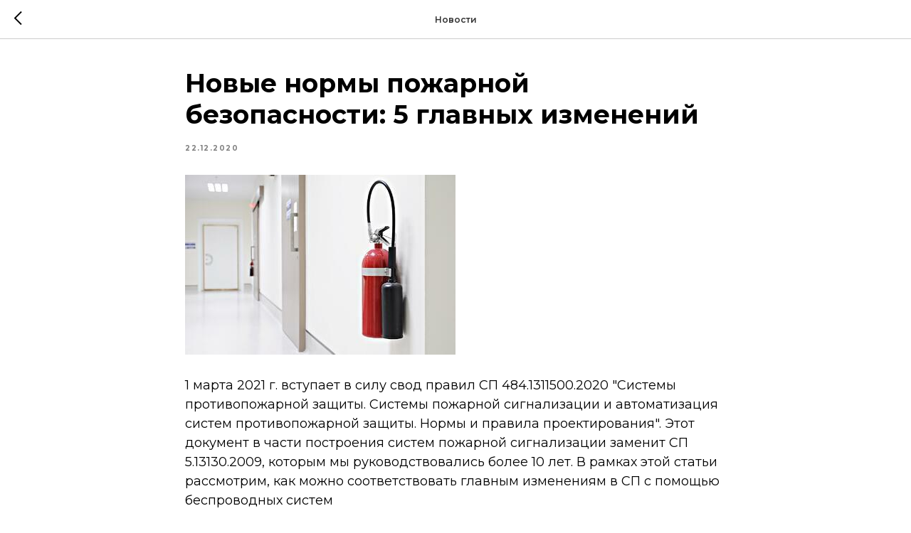

--- FILE ---
content_type: text/html; charset=UTF-8
request_url: https://ropb.ru/tpost/mn84480ye1-novie-normi-pozharnoi-bezopasnosti-5-gla
body_size: 12188
content:
<!DOCTYPE html> <html> <head> <meta charset="utf-8" /> <meta http-equiv="Content-Type" content="text/html; charset=utf-8" /> <meta name="viewport" content="width=device-width, initial-scale=1.0" /> <!--metatextblock-->
    <title>Новые нормы пожарной безопасности: 5 главных изменений</title>
    <meta name="description" content="1 марта 2021 г. вступает в силу свод правил СП 484.1311500.2020 &quot;Системы противопожарной защиты. Системы пожарной сигнализации и автоматизация систем противопожарной защиты. Нормы и правила проектирования&quot;">
    <meta name="keywords" content="">
    <meta name="robots" content="index, follow" />

    <meta property="og:title" content="Новые нормы пожарной безопасности: 5 главных изменений" />
    <meta property="og:description" content="1 марта 2021 г. вступает в силу свод правил СП 484.1311500.2020 &quot;Системы противопожарной защиты. Системы пожарной сигнализации и автоматизация систем противопожарной защиты. Нормы и правила проектирования&quot;" />
    <meta property="og:type" content="website" />
    <meta property="og:url" content="https://ropb.ru/tpost/mn84480ye1-novie-normi-pozharnoi-bezopasnosti-5-gla" />
    <meta property="og:image" content="https://static.tildacdn.com/tild6361-6135-4266-b038-313961343632/1.jpg" />

    <link rel="canonical" href="https://ropb.ru/tpost/mn84480ye1-novie-normi-pozharnoi-bezopasnosti-5-gla" />
    <link rel="alternate" type="application/rss+xml" title="Новости" href="https://ropb.ru/rss-feed-889661756861.xml" />
    <link rel="amphtml" href="https://ropb.ru/tpost/mn84480ye1-novie-normi-pozharnoi-bezopasnosti-5-gla?amp=true">

<!--/metatextblock--> <meta name="format-detection" content="telephone=no" /> <meta http-equiv="x-dns-prefetch-control" content="on"> <link rel="dns-prefetch" href="https://ws.tildacdn.com"> <link rel="dns-prefetch" href="https://static.tildacdn.com"> <link rel="shortcut icon" href="https://static.tildacdn.com/tild3735-6566-4765-a430-343035393261/favicon.ico" type="image/x-icon" /> <link rel="apple-touch-icon" href="https://static.tildacdn.com/tild6266-3163-4134-b930-343038626439/favicon.png"> <link rel="apple-touch-icon" sizes="76x76" href="https://static.tildacdn.com/tild6266-3163-4134-b930-343038626439/favicon.png"> <link rel="apple-touch-icon" sizes="152x152" href="https://static.tildacdn.com/tild6266-3163-4134-b930-343038626439/favicon.png"> <link rel="apple-touch-startup-image" href="https://static.tildacdn.com/tild6266-3163-4134-b930-343038626439/favicon.png"> <meta name="msapplication-TileColor" content="#820000"> <meta name="msapplication-TileImage" content="https://static.tildacdn.com/tild3839-3061-4632-b666-343638636364/favicon.png"> <!-- Assets --> <script src="https://neo.tildacdn.com/js/tilda-fallback-1.0.min.js" async charset="utf-8"></script> <link rel="stylesheet" href="https://static.tildacdn.com/css/tilda-grid-3.0.min.css" type="text/css" media="all" onerror="this.loaderr='y';"/> <link rel="stylesheet" href="https://static.tildacdn.com/ws/project6124720/tilda-blocks-page30640525.min.css?t=1769153384" type="text/css" media="all" onerror="this.loaderr='y';" /> <link rel="preconnect" href="https://fonts.gstatic.com"> <link href="https://fonts.googleapis.com/css2?family=Montserrat:wght@100..900&subset=latin,cyrillic" rel="stylesheet"> <link rel="stylesheet" href="https://static.tildacdn.com/css/tilda-animation-2.0.min.css" type="text/css" media="all" onerror="this.loaderr='y';" /> <link rel="stylesheet" href="https://static.tildacdn.com/css/tilda-feed-1.1.min.css" type="text/css" media="all" onerror="this.loaderr='y';" /> <link rel="stylesheet" href="https://static.tildacdn.com/css/tilda-popup-1.1.min.css" type="text/css" media="print" onload="this.media='all';" onerror="this.loaderr='y';" /> <noscript><link rel="stylesheet" href="https://static.tildacdn.com/css/tilda-popup-1.1.min.css" type="text/css" media="all" /></noscript> <link rel="stylesheet" href="https://static.tildacdn.com/css/tilda-slds-1.4.min.css" type="text/css" media="print" onload="this.media='all';" onerror="this.loaderr='y';" /> <noscript><link rel="stylesheet" href="https://static.tildacdn.com/css/tilda-slds-1.4.min.css" type="text/css" media="all" /></noscript> <link rel="stylesheet" href="https://static.tildacdn.com/css/tilda-menusub-1.0.min.css" type="text/css" media="print" onload="this.media='all';" onerror="this.loaderr='y';" /> <noscript><link rel="stylesheet" href="https://static.tildacdn.com/css/tilda-menusub-1.0.min.css" type="text/css" media="all" /></noscript> <link rel="stylesheet" href="https://static.tildacdn.com/css/tilda-cover-1.0.min.css" type="text/css" media="all" onerror="this.loaderr='y';" /> <script nomodule src="https://static.tildacdn.com/js/tilda-polyfill-1.0.min.js" charset="utf-8"></script> <script type="text/javascript">function t_onReady(func) {if(document.readyState!='loading') {func();} else {document.addEventListener('DOMContentLoaded',func);}}
function t_onFuncLoad(funcName,okFunc,time) {if(typeof window[funcName]==='function') {okFunc();} else {setTimeout(function() {t_onFuncLoad(funcName,okFunc,time);},(time||100));}}function t_throttle(fn,threshhold,scope) {return function() {fn.apply(scope||this,arguments);};}</script> <script src="https://static.tildacdn.com/js/jquery-1.10.2.min.js" charset="utf-8" onerror="this.loaderr='y';"></script> <script src="https://static.tildacdn.com/js/tilda-scripts-3.0.min.js" charset="utf-8" defer onerror="this.loaderr='y';"></script> <script src="https://static.tildacdn.com/ws/project6124720/tilda-blocks-page30640525.min.js?t=1769153384" charset="utf-8" onerror="this.loaderr='y';"></script> <script src="https://static.tildacdn.com/js/tilda-lazyload-1.0.min.js" charset="utf-8" async onerror="this.loaderr='y';"></script> <script src="https://static.tildacdn.com/js/tilda-animation-2.0.min.js" charset="utf-8" async onerror="this.loaderr='y';"></script> <script src="https://static.tildacdn.com/js/tilda-feed-1.1.min.js" charset="utf-8" async onerror="this.loaderr='y';"></script> <script src="https://static.tildacdn.com/js/tilda-slds-1.4.min.js" charset="utf-8" async onerror="this.loaderr='y';"></script> <script src="https://static.tildacdn.com/js/hammer.min.js" charset="utf-8" async onerror="this.loaderr='y';"></script> <script src="https://static.tildacdn.com/js/tilda-menusub-1.0.min.js" charset="utf-8" async onerror="this.loaderr='y';"></script> <script src="https://static.tildacdn.com/js/tilda-menu-1.0.min.js" charset="utf-8" async onerror="this.loaderr='y';"></script> <script src="https://static.tildacdn.com/js/tilda-popup-1.0.min.js" charset="utf-8" async onerror="this.loaderr='y';"></script> <script src="https://static.tildacdn.com/js/tilda-cover-1.0.min.js" charset="utf-8" async onerror="this.loaderr='y';"></script> <script src="https://static.tildacdn.com/js/tilda-skiplink-1.0.min.js" charset="utf-8" async onerror="this.loaderr='y';"></script> <script src="https://static.tildacdn.com/js/tilda-events-1.0.min.js" charset="utf-8" async onerror="this.loaderr='y';"></script> <script type="text/javascript">window.dataLayer=window.dataLayer||[];</script> <script type="text/javascript">(function() {if((/bot|google|yandex|baidu|bing|msn|duckduckbot|teoma|slurp|crawler|spider|robot|crawling|facebook/i.test(navigator.userAgent))===false&&typeof(sessionStorage)!='undefined'&&sessionStorage.getItem('visited')!=='y'&&document.visibilityState){var style=document.createElement('style');style.type='text/css';style.innerHTML='@media screen and (min-width: 980px) {.t-records {opacity: 0;}.t-records_animated {-webkit-transition: opacity ease-in-out .2s;-moz-transition: opacity ease-in-out .2s;-o-transition: opacity ease-in-out .2s;transition: opacity ease-in-out .2s;}.t-records.t-records_visible {opacity: 1;}}';document.getElementsByTagName('head')[0].appendChild(style);function t_setvisRecs(){var alr=document.querySelectorAll('.t-records');Array.prototype.forEach.call(alr,function(el) {el.classList.add("t-records_animated");});setTimeout(function() {Array.prototype.forEach.call(alr,function(el) {el.classList.add("t-records_visible");});sessionStorage.setItem("visited","y");},400);}
document.addEventListener('DOMContentLoaded',t_setvisRecs);}})();</script></head> <body class="t-body" style="margin:0;"> <!--allrecords--> <div id="allrecords" class="t-records" data-post-page="y" data-hook="blocks-collection-content-node" data-tilda-project-id="6124720" data-tilda-page-id="30640525" data-tilda-page-alias="news" data-tilda-formskey="5f918671a08d1dc7bb231d3086124720" data-tilda-lazy="yes" data-tilda-root-zone="com" data-tilda-project-country="RU">

<!-- POST START -->




      


<style type="text/css">
  #rec495963368 .t-feed__post-popup__cover-wrapper .t-slds__arrow_wrapper:hover .t-slds__arrow-withbg {
    border-color: #ffffff !important;
            background-color: rgba() !important;
      
  }
</style>


  
  <style type="text/css">
  #rec495963368 .t-feed__post-popup__cover-wrapper .t-slds__arrow_wrapper:hover polyline {
      stroke: #ffffff !important;
  }
  </style>
  




<div id="rec495963368" class="r t-rec">
    <div class="t-feed">

        <div class="t-feed__post-popup t-popup_show" style="background-color:#ffffff;display:block;" data-feed-popup-postuid="mn84480ye1" data-feed-popup-feeduid="889661756861">

            <div class="t-feed__post-popup__close-wrapper">

                <a href="https://ropb.ru/news" class="t-popup__close">
                    <div class="t-popup__close-wrapper">
                        <svg class="t-popup__close-icon" width="11" height="20" viewBox="0 0 11 20" fill="none" xmlns="http://www.w3.org/2000/svg">
                            <path d="M1 1L10 10L1 19" stroke="#000000" stroke-width="2"/>
                        </svg>
                    </div>
                </a>

                <div class="t-feed__post-popup__close-text-wrapper">
                    <div class="js-feed-close-text t-feed__post-popup__close-text t-descr t-descr_xxs" style="color:#000000;">
                                                    Новости
                                            </div>
                </div>

                
            </div>

            <div class="t-feed__post-popup__container t-container t-popup__container t-popup__container-static">
                <div itemscope itemtype="https://schema.org/BlogPosting" class="t-feed__post-popup__content-wrapper">

                <div class="t-feed__post-popup__content t-col t-col_8">
                    <div style="display: none;">
                        <meta itemprop="datePublished" content="2020-12-22MSK11:11:00+03:00" />
                        <meta itemprop="dateModified" content="2022-09-30MSK11:13:50+03:00" />
                        <meta itemprop="mainEntityOfPage" content="https://ropb.ru/tpost/mn84480ye1-novie-normi-pozharnoi-bezopasnosti-5-gla" />
                        <div itemprop="publisher" itemscope itemtype="https://schema.org/Organization">
                            <meta itemprop="logo" content="https://static.tildacdn.com/tild3530-3161-4165-b864-326161363433/logo-ropb-main.png" />
                            <meta itemprop="name" content="Ассоциация РОПБ" />
                            <meta itemprop="address" content="" />
                            <meta itemprop="telephone" content="" />
                        </div>
                    </div>

                                                                        
                                                            <div class="t-feed__post-popup__title-wrapper">
                                    <h1 itemprop="headline" class="js-feed-post-title t-feed__post-popup__title t-title t-title_xxs">Новые нормы пожарной безопасности: 5 главных изменений</h1>
                                </div>
                            
                                                                                            <div class="t-feed__post-popup__date-parts-wrapper t-feed__post-popup__date-parts-wrapper_aftertitle">
                                                                                                                    <span class="t-feed__post-popup__date-wrapper">
                                            <span class="js-feed-post-date t-feed__post-popup__date t-uptitle t-uptitle_sm">2020-12-22 13:11</span>
                                        </span>
                                                                                                                                                </div>
                                                            
                                                                                                <div id="feed-cover" class="r t-feed__post-popup__cover-wrapper t-feed__post-popup__cover-wrapper_aftertitle">
                                        <img itemprop="image" src="https://static.tildacdn.com/tild6361-6135-4266-b038-313961343632/1.jpg"  class="js-feed-post-image t-feed__post-popup__img t-img">
                                    </div>
                                                                                    
                                            
                    
                    
                    
                                            <div id="feed-text" class="r t-feed__post-popup__text-wrapper" data-animationappear="off">
                            <div itemprop="articleBody" class="js-feed-post-text t-feed__post-popup__text t-text t-text_md"><section>1 марта 2021 г. вступает в силу свод правил СП 484.1311500.2020 "Системы противопожарной защиты. Системы пожарной сигнализации и автоматизация систем противопожарной защиты. Нормы и правила проектирования". Этот документ в части построения систем пожарной сигнализации заменит СП 5.13130.2009, которым мы руководствовались более 10 лет. В рамках этой статьи рассмотрим, как можно соответствовать главным изменениям в СП с помощью беспроводных систем<br /><br /><strong>Изменение 1. Разделение охранных и пожарных систем</strong><br />Исторически сложилось, что системы безопасности в нашей стране воспринимались комплексно: в одном решении была и пожарная сигнализация, и охранная. Отсюда появился и термин "охранно-пожарная сигнализация", который вы ни в одном зарубежном стандарте не встретите. Однако чем больше функций в системе, тем больше вероятность неисправности. В новом своде правил есть положение, по которому запрещается добавлять в систему пожарной сигнализации функции, не связанные с противопожарной защитой.<br /><br />Беспроводные системы не имеют противоречий с этим пунктом. С их помощью можно создавать различные по сложности системы пожарной сигнализации и автоматики, например существует большое количество объектов, где с помощью беспроводных средств осуществляется управление системами дымоудаления, огне- задерживающими клапанами и другими средствами пожарной безопасности. В планах разработчиков беспроводных систем – создание только пожарных панелей. Охранно-пожарные устройства уйдут в сегмент квартир и частных домов.<br /><br /><strong>Изменение 2. Зоны контроля пожарной сигнализации и работа в условиях единичной неисправности</strong><br />По той же причине у нас долгое время основной единицей системы был шлейф сигнализации. Просто приборы не могли по-другому показывать состояние оконечных устройств. Но шлейфы сигнализации относятся к системе, а на объекте сотрудники охраны и владельцы привыкли иметь дело с кабинетами, коридорами, в общем с помещениями. Чтобы приблизить системы пожарной сигнализации к реальному объекту, в новых нормах введен термин "зона контроля пожарной сигнализации". Это территориальная единица, которая может объединять в себе несколько комнат. В одной зоне контроля пожарной сигнализации не должно быть больше 32 пожарных извещателей или пяти смежных помещений.<br /><br />При этом новые нормы вводят понятие "единичная неисправность линии связи", при появлении которой выйти из строя может не более одной зоны контроля пожарной сигнализации. К линиям связи при этом относятся и информационные линии, и линии электропитания. На практике это означает, что все линии связи должны быть кольцевыми, а входы питания, если оно обеспечивается отдельно, должны резервироваться. При этом кольцевые интерфейсы должны быть не только между панелью и адресными датчиками, но и между панелями.<br /><br />Новое поколение беспроводных систем позволяет выполнить эти требования очень легко. Во- первых, гибкие средства конфигурирования позволяют объединить устройства в зоны контроля пожарной сигнализации так, как это удобно заказчику. Но самое главное – это возможность работы в условиях единичной неисправности. В системах, которые работают по принципу Mesh-сети или многосвязной маршрутизации, устройства сами определяют путь доставки сообщений. Таким образом, при выходе из строя одного ретранслятора пожарные датчики автоматически переключатся на другой ретранслятор. Это аналогия работы мобильного телефона в сотовой сети, когда мы не замечаем, как переключаемся между базовыми станциями. Телефон просто работает. В современных беспроводных системах тоже все работает просто.<br /><br /><strong>Изменение 3. Борьба с неисправностями и ложными срабатываниями</strong><br />В беспроводных системах есть несколько способов защиты от ложных тревог. Одной из главных причин появления ложных извещений являются наводки на линию, которыми датчик подключен к приемно-контрольному прибору. В радиоканальных системах отсутствуют провода, поэтому они гораздо более устойчивы к внешним электромагнитным воздействиям. Некоторые системы устойчивы к помехам до третьей степени жесткости, а это уже промышленная обстановка.<br /><br />Еще одной причиной появления ложных тревог является накопление пыли и попадание в дымовую камеру мелких насекомых. И здесь большое значение имеет наличие в сервисном ПО функции контроля различных технологических параметров, которая позволит систематизировать техническое обслуживание, расходовать ресурсы только когда это необходимо и контролировать состояние системы 24/7. Еще удобнее, когда все эти функции можно реализовывать удаленно – из офиса, из дома, из любой точки мира. Такие решения на рынке есть.<br /><br /><strong>Изменение 4. Расширение применения адресных систем</strong><br />В новых нормах есть четкое указание на типы систем пожарной сигнализации, которые должны применяться на объектах в зависимости от их назначения. Например, в детских садах, школах, больницах, поликлиниках должны применяться только адресные системы. Кроме того, в нормах теперь гораздо проще описано, сколько датчиков нужно поставить в помещении, чтобы их выполнить. Для адресных систем, если нет управления оповещением 4-го и 5-го типа, зачастую достаточно и одного.<br /><br /><br />Беспроводные системы, которые изначально являются адресными, обеспечивают выполнение данных требований. При этом многие производители беспроводных систем получили разъяснения от ВНИИПО МЧС России, которые позволили применять по одному извещателю в помещении. Конечно, все это положительно сказывается на экономике внедрения. Такие системы позволяют быстро и за разумные деньги оснастить объект надежной системой сигнализации.<br /><br /><strong>Изменение 5. Работать только после обучения у производителя</strong><br />Кроме рассматриваемого СП, на обсуждении находится ГОСТ на проектирование, монтаж и техническое обслуживание. Одним из ключевых положений нового ГОСТа является то, что выполнять данные работы может только орга- низация, прошедшая обучение у производителя. Это справедливое требование. Сложность систем пожарной сигнализации растет. Для реализации многих требований необходимо глубокое понимание принципов, на которых строится система, способов ее программирования. Превращать строительную площадку в учебно-испытательный полигон недопустимо, особенно с учетом того, что от результата работы зависят жизни людей.<br /><br />В условиях пандемии на первый план выходят инструменты удаленного обучения, которые позволяют, не снижая качества, обучить людей работе с системой, дать им возможность получить практические навыки на реальном оборудовании, проверить их знания с помощью системы тестирования. Такие удаленные учебные программы пока реализованы только у производителей беспроводного оборудования. Технические специалисты могут быстро, безопасно и совершенно бесплатно обучиться всем способам работы с радиоканальными устройствами.<br /><br /><h3 class="t-redactor__h3"><strong>Выводы </strong></h3>СП 484.1311500.2020 станет первым документом из новой нормативной базы пожарной безопасности. Он призван гармонизировать российские нормы с европейскими и привнести в создание систем пожарной безопасности лучшие мировые практики. Дальнейшими шагами в обновлении норм станет появление СП по пожаротушению, оповещению, ГОСТа на проектирование, монтаж, техническое обслуживание и ремонт. <br />Ключевыми изменениями, которые привнесет новая нормативная база, станут: <br /><ul><li>разделение охранных и пожарных систем; </li><li>появление термина "зона контроля пожарной сигнализации" и требований к работе в условиях единичной неисправности; </li><li>борьба с неисправностями и ложными срабатываниями; </li><li>расширение применения адресных систем; </li><li>появление требований к обучению специалистов. </li></ul>Внедрение этих требований позволит значительно повысить качество систем пожарной сигнализации и спасти больше человеческих жизней при <a href="https://argus-spectr.ru/normi5" target="_blank" rel="noreferrer noopener"><u>пожаре.</u></a> <br /><br /></section></div>
                        </div>
                    
                    
                                                                
                    
                </div>
                </div>

                
                                <div class="js-feed-relevants t-feed__post-popup__relevants"></div>
                
            </div>

            
        </div>

    </div>
</div>



<style type="text/css">
#rec495963368 .t-feed__post-popup__cover-wrapper .t-slds__bullet_active .t-slds__bullet_body,
#rec495963368 .t-feed__post-popup__cover-wrapper .t-slds__bullet:hover .t-slds__bullet_body {
    background-color: #222 !important;
}

#rec495963368 .t-feed__post-popup__arrow-top {
    position:fixed;
    z-index:1;
    bottom:20px;
    left: 20px;
    
    
    min-height:30px;
}

#rec495963368 .t-feed__post-popup__arrow-top svg path {
    
}
</style>







    

<script type="text/javascript">
    $(document).ready(function(){
        window.tFeedPosts = {};

        var recid = '495963368';

        var opts = {
            "feeduid": "889661756861",
            "previewmode": "yes",
            "align": "left",
            "amountOfPosts": "",
            "reverse": "desc",
            "blocksInRow": "3",
            "blocksClass": "t-feed__grid-col t-col t-col_4",
            "blocksWidth": "360",
            "colClass": "",
            "prefixClass": "",
            "vindent": "",
            "dateFormat": "4",
            "timeFormat": "",
            "imageRatio": "75",
            "hasOriginalAspectRatio": false,
            "imageHeight": "",
            "imageWidth": "",
            "dateFilter": 'all',
            "showPartAll": true,
            "showImage": true,
            "showShortDescr": true,
            "showParts": false,
            "showDate": false,
            "hideFeedParts": false,
            "parts_opts": {
                "partsBgColor": "#ffffff",
                "partsBorderSize": "1px",
                "partsBorderColor": "#000000",
                "align": "center"
            },
            "btnsAlign": false,
            "colWithBg": {
                "paddingSize": "",
                "background": "",
                "borderRadius": "",
                "shadowSize": "",
                "shadowOpacity": "",
                "shadowSizeHover": "",
                "shadowOpacityHover": "",
                "shadowShiftyHover": ""
            },
            "separator": {
                "height": "",
                "color": "",
                "opacity": "",
                "hideSeparator": false
            },
            "btnAllPosts": {
                "text": "",
                "link": "",
                "target": ""
            },
            "popup_opts": {
                "popupBgColor": "#ffffff",
                "overlayBgColorRgba": "rgba(255,255,255,1)",
                "closeText": "",
                "iconColor": "#000000",
                "popupStat": "",
                "titleColor": "",
                "textColor": "",
                "subtitleColor": "",
                "datePos": "aftertext",
                "partsPos": "aftertext",
                "imagePos": "aftertitle",
                "inTwoColumns": false,
                "zoom": false,
                "styleRelevants": "",
                "methodRelevants": "newest",
                "titleRelevants": "Смотрите также",
                "showRelevants": "all",
                "titleFontFamily": "",
                "descrFontFamily": "",
                "subtitleFontFamily": "",
                "shareStyle": "t-feed__share_black-white",
                "shareBg": "",
                "isShare": false,
                "shareServices": "",
                "shareFBToken": "",
                "showDate": false,
                "bgSize": "cover"
            },
            "arrowtop_opts": {
                "isShow": false,
                "style": "",
                "color": "",
                "bottom": "",
                "left": "",
                "right": ""
            },
            "gallery": {
                "control": "",
                "arrowSize": "",
                "arrowBorderSize": "",
                "arrowColor": "",
                "arrowColorHover": "",
                "arrowBg": "",
                "arrowBgHover": "",
                "arrowBgOpacity": "",
                "arrowBgOpacityHover": "",
                "showBorder": "",
                "dotsWidth": "",
                "dotsBg": "",
                "dotsActiveBg": "",
                "dotsBorderSize": ""
            },
            "typo": {
                "title": "color:#000000;font-family:'TildaSans';",
                "descr": "font-family:'TildaSans';",
                "subtitle": "font-family:'TildaSans';"
            },
            "amountOfSymbols": "",
            "bbtnStyle": "color:#ffffff;background-color:#000000;border-radius:3px; -moz-border-radius:3px; -webkit-border-radius:3px;",
            "btnStyle": "color:#000000;border:1px solid #000000;background-color:#ffffff;border-radius:5px; -moz-border-radius:5px; -webkit-border-radius:5px;",
            "btnTextColor": "#000000",
            "btnType": "",
            "btnSize": "sm",
            "btnText": "",
            "btnReadMore": "",
            "isHorizOnMob": false,
            "itemsAnim": "",
            "datePosPs": "beforetitle",
            "partsPosPs": "beforetitle",
            "imagePosPs": "beforetitle",
            "datePos": "afterdescr",
            "partsPos": "onimage",
            "imagePos": "beforetitle"
        };

        var post = {
            uid: 'mn84480ye1',
            date: '2020-12-22 13:11',
            mediatype: 'image',
            mediadata: 'https://static.tildacdn.com/tild6361-6135-4266-b038-313961343632/1.jpg',
            postparts: []
        };

        t_onFuncLoad('t_feed_PostInit', function() {
            t_feed_PostInit(recid, opts, post);
        });

        t_onFuncLoad('t_feed__drawPostPopupVideo', function() {
            var postVideoHtml = t_feed__drawPostPopupVideo(post);
            $('.js-feed-cover-video').html(postVideoHtml);
        });

        t_feed_formateDate_snippet('2020-12-22 13:11');       // todo: t_feed_formateDate(date, opts, recid)

        if ($('.t-feed__post-popup__text-wrapper').hasClass('t-feed__post-popup__text-wrapper_zoom')) {
            t_onFuncLoad('t_feed_addZoom', function () {
                t_feed_addZoom();
            });
        }

        var arrowTop = $('.t-feed__post-popup__arrow-top');
        var popup = $('.t-feed__post-popup');
        popup.scroll(function() {
            t_onFuncLoad('t_feed_addPostPopupArrowTop', function () {
                t_feed_addPostPopupArrowTop($(this), arrowTop);
            });
        });
        arrowTop.on('click', function() {
            popup.animate({scrollTop: 0}, 300);
        });

        t_onFuncLoad('t_feed_getCountOfViews', function () {
            t_feed_getCountOfViews($('.t-feed__post-popup'));
        });

        if ($('.js-feed-relevants').length > 0) {
            t_onFuncLoad('t_feed_addRelevantsPosts', function () {
                t_feed_addRelevantsPosts(recid, opts, post, post.uid);
            });
        }

        var bgColor = '#ffffff';
        bgColor = bgColor ? bgColor.replace('1)', '0.9)') : '';
        $('.t-feed__post-popup__close-wrapper').css('background-color', bgColor);
    });

    function t_feed_drawParts_snippet(parts) {
        var tagsHTML = '';
        parts.split(',').forEach(function(item) {
            tagsHTML += '<span class="t-uptitle t-uptitle_xs">' + item + '</span>';
        });

        $('.js-feed-post-tags').html(tagsHTML);
    }

    function t_feed_formateDate_snippet(date) {
        var dayDate = date.split(' ')[0];
        var timeDate = date.split(' ')[1];
        var dateParts = dayDate.split('-');
        var newDate = new Date(dateParts[0], dateParts[1] - 1, dateParts[2]);
        var time = +'' == 1? ' ' + timeDate : '';
        var newMonth = newDate.getMonth();
        var day = dateParts[2];
        var month = dateParts[1];
        var year = dateParts[0];
        var newDate = '';
        var monthArr = ['january', 'february', 'march', 'april', 'may', 'june', 'july', 'august', 'september', 'october', 'november', 'december'];
        var monthTitle = t_feed_getDictionary_snippet(monthArr[newMonth]);
        switch (+'4') {
            case 1:
                newDate = month + '-' + day + '-' + year + time;
                break;
            case 2:
                newDate = day + '-' + month + '-' + year + time;
                break;
            case 3:
                newDate = day + '/' + month + '/' + year + time;
                break;
            case 4:
                newDate = day + '.' + month + '.' + year + time;
                break;
            case 5:
                newDate = monthTitle[0] + ' ' + day + ', ' + year + time;
                break;
            case 6:
                newDate = day + ' ' + monthTitle[1] + ' ' + year + time;
                break;
            default:
                newDate = t_feed_addDefaultDate_snippet(dateParts, date, monthTitle, time);
                break;
        }

        $('.js-feed-post-date').html(newDate);
    }

    function t_feed_addDefaultDate_snippet(dateParts, date, monthTitle, time) {
        var lang = t_feed_returnLang_snippet();
        var currentDate = new Date();
        var postDateMs = Date.parse(date);
        var diffDate = currentDate - postDateMs;
        var days = Math.floor(diffDate / (60 * 60 * 1000 * 24));
        var agoTitle = t_feed_getDictionary_snippet('ago');
        var daysTitle = (lang == 'RU' || lang == 'UK') && (days > 4) ? t_feed_getDictionary_snippet('days')[1] : t_feed_getDictionary_snippet('days')[0];
        var currentYear = currentDate.getFullYear();
        var postYear = +date.split('-')[0];
        var agoTitleSeparator = (lang == 'JA' || lang == 'CN') ? '' : ' ';
        var year = postYear != currentYear ? postYear : '';
        var defaultDate = '';

        if (days == 0) {
            defaultDate = t_feed_getDictionary_snippet('today');
        }

        if (days == 1) {
            defaultDate = t_feed_getDictionary_snippet('yesterday');
        }

        if (days > 1 && days < 15) {
            if (lang == 'FR' || lang == 'DE' || lang == 'ES' || lang == 'PT') {
                defaultDate = agoTitle + agoTitleSeparator + days + agoTitleSeparator + daysTitle;
            } else {
                defaultDate = days + agoTitleSeparator + daysTitle + agoTitleSeparator + agoTitle;
            }
        }

        if (days >= 15 || postYear > currentYear) {
            defaultDate = t_feed_addFullDate_snippet(lang, dateParts[2], monthTitle, year) + time;
        }

        return defaultDate;
    }

    function t_feed_addFullDate_snippet(lang, day, month, year) {
        var monthSeparator = lang == 'DE' ? '. ' : ' ';
        var datePartSeparator = ' ';
        if (lang == 'EN') {
            datePartSeparator = year != '' ? ', ' : '';
        } else if (lang == 'ES' || lang == 'PT') {
            datePartSeparator = year != '' ? ' de ' : '';
        }

        var monthTitle = month[1];
        if (lang == 'EN' || lang == 'DE') {
            monthTitle = month[0];
        }

        if (lang == 'EN') {
            return monthTitle + ' ' + day + datePartSeparator + year;
        } else if (lang == 'JA' || lang == 'CN') {
            return year + monthTitle + day;
        } else {
            return day + monthSeparator + monthTitle + datePartSeparator + year;
        }
    }

    function t_feed_getDictionary_snippet(msg) {
        var dict = [];

        dict['seealso'] = {
            EN: 'See also',
            RU: 'Смотрите также',
            FR: 'Voir également',
            DE: 'Siehe auch',
            ES: 'Ver también',
            PT: 'Veja também',
            UK: 'Дивись також',
            JA: 'また見なさい',
            CN: '也可以看看'
        };

        dict['today'] = {
            EN: 'Today',
            RU: 'Сегодня',
            FR: 'Aujourd\'hui',
            DE: 'Heute',
            ES: 'Hoy',
            PT: 'Hoje',
            UK: 'Сьогодні',
            JA: '今日',
            CN: '今天'
        };

        dict['yesterday'] = {
            EN: 'Yesterday',
            RU: 'Вчера',
            FR: 'Hier',
            DE: 'Gestern',
            ES: 'Ayer',
            PT: 'Ontem',
            UK: 'Вчора',
            JA: '昨日',
            CN: '昨天'
        };

        dict['days'] = {
            EN: ['days'],
            RU: ['дня', 'дней'],
            FR: ['jours'],
            DE: ['tagen'],
            ES: ['dias'],
            PT: ['dias'],
            UK: ['дні', 'днів'],
            JA: ['日'],
            CN: ['天']
        };

        dict['ago'] = {
            EN: 'ago',
            RU: 'назад',
            FR: 'Il y a',
            DE: 'Vor',
            ES: 'Hace',
            PT: 'Há',
            UK: 'тому',
            JA: '前',
            CN: '前'
        };

        dict['january'] = {
            EN: ['January', 'january'],
            RU: ['Январь', 'января'],
            FR: ['Janvier', 'janvier'],
            DE: ['Januar', 'januar'],
            ES: ['Enero', 'de enero'],
            PT: ['Janeiro', 'de janeiro'],
            UK: ['Січень', 'січня'],
            JA: ['一月', '一月'],
            CN: ['一月', '一月']
        };

        dict['february'] = {
            EN: ['February', 'february'],
            RU: ['Февраль', 'февраля'],
            FR: ['Février', 'février'],
            DE: ['Februar', 'februar'],
            ES: ['Febrero', 'de febrero'],
            PT: ['Fevereiro', 'de fevereiro'],
            UK: ['Лютий', 'лютого'],
            JA: ['二月', '二月'],
            CN: ['二月', '二月']
        };

        dict['march'] = {
            EN: ['March', 'March'],
            RU: ['Март', 'марта'],
            FR: ['Mars', 'mars'],
            DE: ['März', 'märz'],
            ES: ['Marzo', 'de marzo'],
            PT: ['Março', 'de março'],
            UK: ['Березень', 'березня'],
            JA: ['三月', '三月'],
            CN: ['三月', '三月']
        };

        dict['april'] = {
            EN: ['April', 'april'],
            RU: ['Апрель', 'апреля'],
            FR: ['Avril', 'avril'],
            DE: ['April', 'april'],
            ES: ['Abril', 'de abril'],
            PT: ['Abril', 'de abril'],
            UK: ['Квітень', 'квітня'],
            JA: ['四月', '四月'],
            CN: ['四月', '四月']
        };

        dict['may'] = {
            EN: ['May', 'may'],
            RU: ['Май', 'мая'],
            FR: ['Mai', 'mai'],
            DE: ['Kann', 'kann'],
            ES: ['Mayo', 'de mayo'],
            PT: ['Maio', 'de maio'],
            UK: ['Травень', 'травня'],
            JA: ['五月', '五月'],
            CN: ['五月', '五月']
        };

        dict['june'] = {
            EN: ['June', 'june'],
            RU: ['Июнь', 'июня'],
            FR: ['Juin', 'juin'],
            DE: ['Juni', 'juni'],
            ES: ['Junio', 'de junio'],
            PT: ['Junho', 'de junho'],
            UK: ['Червень', 'червня'],
            JA: ['六月', '六月'],
            CN: ['六月', '六月']
        };

        dict['july'] = {
            EN: ['July', 'july'],
            RU: ['Июль', 'июля'],
            FR: ['Juillet', 'juillet'],
            DE: ['Juli', 'Juli'],
            ES: ['Julio', 'de julio'],
            PT: ['Julho', 'de julho'],
            UK: ['Липень', 'липня'],
            JA: ['七月', '七月'],
            CN: ['七月', '七月']
        };

        dict['august'] = {
            EN: ['August', 'august'],
            RU: ['Август', 'августа'],
            FR: ['Août', 'août'],
            DE: ['August', 'august'],
            ES: ['Agosto', 'de agosto'],
            PT: ['Agosto', 'de agosto'],
            UK: ['Серпень', 'серпня'],
            JA: ['八月', '八月'],
            CN: ['八月', '八月']
        };

        dict['september'] = {
            EN: ['September', 'september'],
            RU: ['Сентябрь', 'сентября'],
            FR: ['Septembre', 'septembre'],
            DE: ['September', 'september'],
            ES: ['Septiembre', 'de septiembre'],
            PT: ['Setembro', 'de setembro'],
            UK: ['Вересень', 'вересня'],
            JA: ['九月', '九月'],
            CN: ['九月', '九月']
        };

        dict['october'] = {
            EN: ['October', 'october'],
            RU: ['Октябрь', 'октября'],
            FR: ['Octobre', 'octobre'],
            DE: ['Oktober', 'oktober'],
            ES: ['Octubre', 'de octubre'],
            PT: ['Outubro', 'de outubro'],
            UK: ['Жовтень', 'жовтня'],
            JA: ['十月', '十月'],
            CN: ['十月', '十月']
        };

        dict['november'] = {
            EN: ['November', 'november'],
            RU: ['Ноябрь', 'ноября'],
            FR: ['Novembre', 'novembre'],
            DE: ['November', 'november'],
            ES: ['Noviembre', 'de noviembre'],
            PT: ['Novembro', 'de novembro'],
            UK: ['Листопад', 'листопада'],
            JA: ['十一月', '十一月'],
            CN: ['十一月', '十一月']
        };

        dict['december'] = {
            EN: ['December', 'december'],
            RU: ['Декабрь', 'декабря'],
            FR: ['Décembre', 'décembre'],
            DE: ['Dezember', 'dezember'],
            ES: ['Diciembre', 'de diciembre'],
            PT: ['Dezembro', 'de dezembro'],
            UK: ['Грудень', 'грудня'],
            JA: ['十二月', '十二月'],
            CN: ['十二月', '十二月']
        };

        var lang = t_feed_returnLang_snippet();

        if (typeof dict[msg] != 'undefined') {
            if (typeof dict[msg][lang] != 'undefined' && dict[msg][lang] != '') {
                return dict[msg][lang];
            } else {
                return dict[msg]['EN'];
            }
        }
    }

    function t_feed_returnLang_snippet() {
        t_feed_defineUserLang_snippet();
        var customLang = '';
        var lang = 'EN';
        if (typeof customLang != 'undefined' && customLang != '') {
            lang = customLang.toUpperCase();
        } else {
            lang = window.tildaBrowserLang;
        }

        return lang;
    }

    function t_feed_defineUserLang_snippet() {
        window.tildaBrowserLang = window.navigator.userLanguage || window.navigator.language;
        window.tildaBrowserLang = window.tildaBrowserLang.toUpperCase();

        if (window.tildaBrowserLang.indexOf('RU') != -1) {
            window.tildaBrowserLang = 'RU';
        } else if (window.tildaBrowserLang.indexOf('FR') != -1) {
            window.tildaBrowserLang = 'FR';
        } else if (window.tildaBrowserLang.indexOf('DE') != -1) {
            window.tildaBrowserLang = 'DE';
        } else if (window.tildaBrowserLang.indexOf('ES') != -1) {
            window.tildaBrowserLang = 'ES';
        } else if (window.tildaBrowserLang.indexOf('PT') != -1) {
            window.tildaBrowserLang = 'PT';
        } else if (window.tildaBrowserLang.indexOf('UK') != -1) {
            window.tildaBrowserLang = 'UK';
        } else if (window.tildaBrowserLang.indexOf('JA') != -1) {
            window.tildaBrowserLang = 'JA';
        } else if (window.tildaBrowserLang.indexOf('CN') != -1) {
            window.tildaBrowserLang = 'CN';
        } else {
            window.tildaBrowserLang = 'EN';
        }
    }
</script>





    <style>
    .t-feed__post-popup.t-popup_show {
        min-height: 100vh;
    }
    </style>



<!-- POST END -->

</div>
<!--/allrecords--> <!-- Stat --> <script type="text/javascript">if(!window.mainTracker) {window.mainTracker='tilda';}
setTimeout(function(){(function(d,w,k,o,g) {var n=d.getElementsByTagName(o)[0],s=d.createElement(o),f=function(){n.parentNode.insertBefore(s,n);};s.type="text/javascript";s.async=true;s.key=k;s.id="tildastatscript";s.src=g;if(w.opera=="[object Opera]") {d.addEventListener("DOMContentLoaded",f,false);} else {f();}})(document,window,'66ab3982c63034db58b3cbd45bd3dfa6','script','https://static.tildacdn.com/js/tilda-stat-1.0.min.js');},2000);</script> </body> </html>